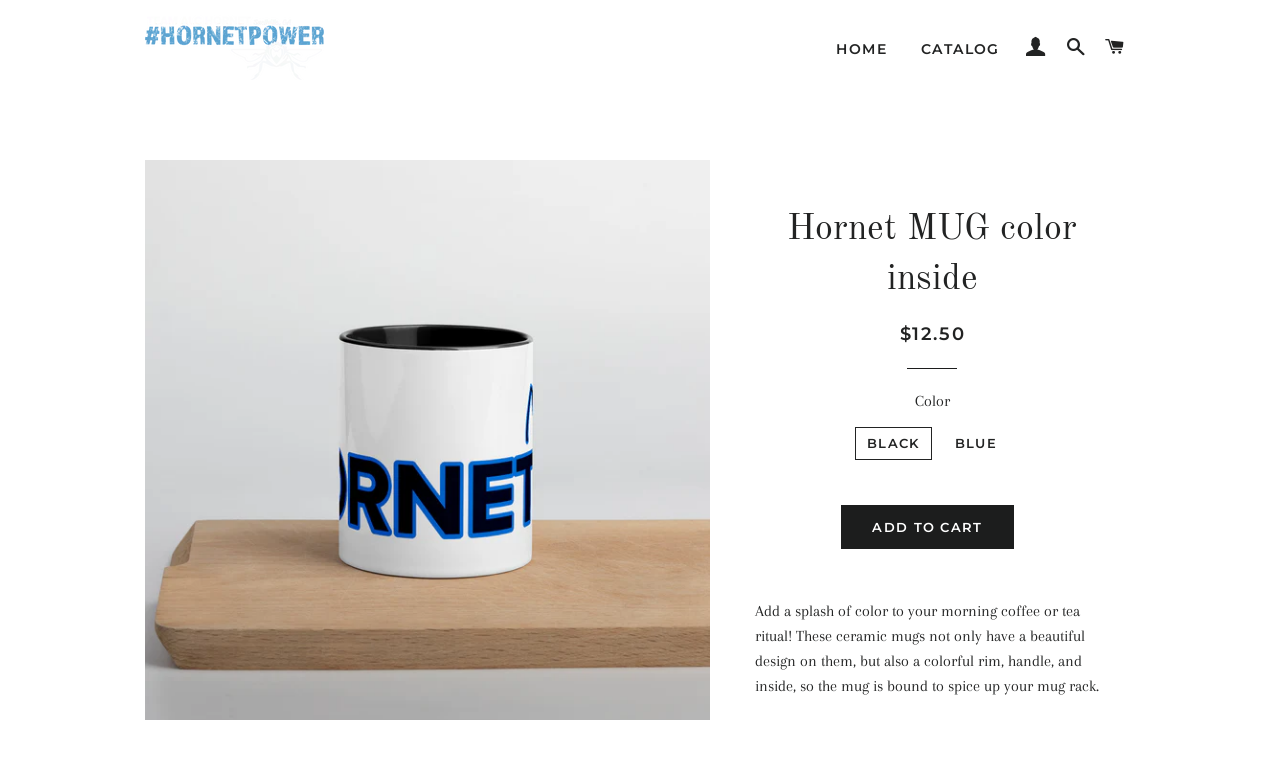

--- FILE ---
content_type: text/html; charset=utf-8
request_url: https://hornetpower.net/products/hornet-mug-color-inside
body_size: 16584
content:
<!doctype html>
<!--[if lt IE 7]><html class="no-js lt-ie9 lt-ie8 lt-ie7" lang="en"> <![endif]-->
<!--[if IE 7]><html class="no-js lt-ie9 lt-ie8" lang="en"> <![endif]-->
<!--[if IE 8]><html class="no-js lt-ie9" lang="en"> <![endif]-->
<!--[if IE 9 ]><html class="ie9 no-js"> <![endif]-->
<!--[if (gt IE 9)|!(IE)]><!--> <html class="no-js"> <!--<![endif]-->
<head>

  <!-- Basic page needs ================================================== -->
  <meta charset="utf-8">
  <meta http-equiv="X-UA-Compatible" content="IE=edge,chrome=1">

  

  <!-- Title and description ================================================== -->
  <title>
  Hornet MUG color inside &ndash; HORNETPOWER Archery
  </title>

  
  <meta name="description" content="Add a splash of color to your morning coffee or tea ritual! These ceramic mugs not only have a beautiful design on them, but also a colorful rim, handle, and inside, so the mug is bound to spice up your mug rack. • Ceramic • Height: 3.85&quot; (9.8 cm) • Diameter: 3.35&quot; (8.5 cm) • White print area • Color rim, inside, and h">
  

  <!-- Helpers ================================================== -->
  <!-- /snippets/social-meta-tags.liquid -->




<meta property="og:site_name" content="HORNETPOWER Archery">
<meta property="og:url" content="https://hornetpower.net/products/hornet-mug-color-inside">
<meta property="og:title" content="Hornet MUG color inside">
<meta property="og:type" content="product">
<meta property="og:description" content="Add a splash of color to your morning coffee or tea ritual! These ceramic mugs not only have a beautiful design on them, but also a colorful rim, handle, and inside, so the mug is bound to spice up your mug rack. • Ceramic • Height: 3.85&quot; (9.8 cm) • Diameter: 3.35&quot; (8.5 cm) • White print area • Color rim, inside, and h">

  <meta property="og:price:amount" content="12.50">
  <meta property="og:price:currency" content="USD">

<meta property="og:image" content="http://hornetpower.net/cdn/shop/products/mockup-f87e7bfb_1200x1200.jpg?v=1585688366"><meta property="og:image" content="http://hornetpower.net/cdn/shop/products/mockup-ca0bdb03_1200x1200.jpg?v=1585688367"><meta property="og:image" content="http://hornetpower.net/cdn/shop/products/mockup-756b7cce_1200x1200.jpg?v=1585688369">
<meta property="og:image:secure_url" content="https://hornetpower.net/cdn/shop/products/mockup-f87e7bfb_1200x1200.jpg?v=1585688366"><meta property="og:image:secure_url" content="https://hornetpower.net/cdn/shop/products/mockup-ca0bdb03_1200x1200.jpg?v=1585688367"><meta property="og:image:secure_url" content="https://hornetpower.net/cdn/shop/products/mockup-756b7cce_1200x1200.jpg?v=1585688369">


<meta name="twitter:card" content="summary_large_image">
<meta name="twitter:title" content="Hornet MUG color inside">
<meta name="twitter:description" content="Add a splash of color to your morning coffee or tea ritual! These ceramic mugs not only have a beautiful design on them, but also a colorful rim, handle, and inside, so the mug is bound to spice up your mug rack. • Ceramic • Height: 3.85&quot; (9.8 cm) • Diameter: 3.35&quot; (8.5 cm) • White print area • Color rim, inside, and h">

  <link rel="canonical" href="https://hornetpower.net/products/hornet-mug-color-inside">
  <meta name="viewport" content="width=device-width,initial-scale=1,shrink-to-fit=no">
  <meta name="theme-color" content="#1c1d1d">

  <!-- CSS ================================================== -->
  <link href="//hornetpower.net/cdn/shop/t/3/assets/timber.scss.css?v=26047808830290258271759252086" rel="stylesheet" type="text/css" media="all" />
  <link href="//hornetpower.net/cdn/shop/t/3/assets/theme.scss.css?v=123342462479376906981759252085" rel="stylesheet" type="text/css" media="all" />

  <!-- Sections ================================================== -->
  <script>
    window.theme = window.theme || {};
    theme.strings = {
      zoomClose: "Close (Esc)",
      zoomPrev: "Previous (Left arrow key)",
      zoomNext: "Next (Right arrow key)",
      moneyFormat: "${{amount}}",
      addressError: "Error looking up that address",
      addressNoResults: "No results for that address",
      addressQueryLimit: "You have exceeded the Google API usage limit. Consider upgrading to a \u003ca href=\"https:\/\/developers.google.com\/maps\/premium\/usage-limits\"\u003ePremium Plan\u003c\/a\u003e.",
      authError: "There was a problem authenticating your Google Maps account.",
      cartEmpty: "Your cart is currently empty.",
      cartCookie: "Enable cookies to use the shopping cart",
      cartSavings: "I18n Error: Missing interpolation value \"savings\" for \"You're saving {{ savings }}\""
    };
    theme.settings = {
      cartType: "drawer",
      gridType: "collage"
    };
  </script>

  <script src="//hornetpower.net/cdn/shop/t/3/assets/jquery-2.2.3.min.js?v=58211863146907186831528062711" type="text/javascript"></script>

  <!--[if (gt IE 9)|!(IE)]><!--><script src="//hornetpower.net/cdn/shop/t/3/assets/lazysizes.min.js?v=37531750901115495291528062711" async="async"></script><!--<![endif]-->
  <!--[if lte IE 9]><script src="//hornetpower.net/cdn/shop/t/3/assets/lazysizes.min.js?v=37531750901115495291528062711"></script><![endif]-->

  <!--[if (gt IE 9)|!(IE)]><!--><script src="//hornetpower.net/cdn/shop/t/3/assets/theme.js?v=150808856734248058781528966638" defer="defer"></script><!--<![endif]-->
  <!--[if lte IE 9]><script src="//hornetpower.net/cdn/shop/t/3/assets/theme.js?v=150808856734248058781528966638"></script><![endif]-->

  <!-- Header hook for plugins ================================================== -->
  <script>window.performance && window.performance.mark && window.performance.mark('shopify.content_for_header.start');</script><meta id="shopify-digital-wallet" name="shopify-digital-wallet" content="/2937684083/digital_wallets/dialog">
<meta name="shopify-checkout-api-token" content="b7aaef51c0bfc8d7de38ace9633ce665">
<link rel="alternate" type="application/json+oembed" href="https://hornetpower.net/products/hornet-mug-color-inside.oembed">
<script async="async" src="/checkouts/internal/preloads.js?locale=en-US"></script>
<link rel="preconnect" href="https://shop.app" crossorigin="anonymous">
<script async="async" src="https://shop.app/checkouts/internal/preloads.js?locale=en-US&shop_id=2937684083" crossorigin="anonymous"></script>
<script id="apple-pay-shop-capabilities" type="application/json">{"shopId":2937684083,"countryCode":"US","currencyCode":"USD","merchantCapabilities":["supports3DS"],"merchantId":"gid:\/\/shopify\/Shop\/2937684083","merchantName":"HORNETPOWER Archery","requiredBillingContactFields":["postalAddress","email"],"requiredShippingContactFields":["postalAddress","email"],"shippingType":"shipping","supportedNetworks":["visa","masterCard","amex","discover","elo","jcb"],"total":{"type":"pending","label":"HORNETPOWER Archery","amount":"1.00"},"shopifyPaymentsEnabled":true,"supportsSubscriptions":true}</script>
<script id="shopify-features" type="application/json">{"accessToken":"b7aaef51c0bfc8d7de38ace9633ce665","betas":["rich-media-storefront-analytics"],"domain":"hornetpower.net","predictiveSearch":true,"shopId":2937684083,"locale":"en"}</script>
<script>var Shopify = Shopify || {};
Shopify.shop = "hornetpower-archery.myshopify.com";
Shopify.locale = "en";
Shopify.currency = {"active":"USD","rate":"1.0"};
Shopify.country = "US";
Shopify.theme = {"name":"Brooklyn","id":18616680563,"schema_name":"Brooklyn","schema_version":"8.0.1","theme_store_id":730,"role":"main"};
Shopify.theme.handle = "null";
Shopify.theme.style = {"id":null,"handle":null};
Shopify.cdnHost = "hornetpower.net/cdn";
Shopify.routes = Shopify.routes || {};
Shopify.routes.root = "/";</script>
<script type="module">!function(o){(o.Shopify=o.Shopify||{}).modules=!0}(window);</script>
<script>!function(o){function n(){var o=[];function n(){o.push(Array.prototype.slice.apply(arguments))}return n.q=o,n}var t=o.Shopify=o.Shopify||{};t.loadFeatures=n(),t.autoloadFeatures=n()}(window);</script>
<script>
  window.ShopifyPay = window.ShopifyPay || {};
  window.ShopifyPay.apiHost = "shop.app\/pay";
  window.ShopifyPay.redirectState = null;
</script>
<script id="shop-js-analytics" type="application/json">{"pageType":"product"}</script>
<script defer="defer" async type="module" src="//hornetpower.net/cdn/shopifycloud/shop-js/modules/v2/client.init-shop-cart-sync_BT-GjEfc.en.esm.js"></script>
<script defer="defer" async type="module" src="//hornetpower.net/cdn/shopifycloud/shop-js/modules/v2/chunk.common_D58fp_Oc.esm.js"></script>
<script defer="defer" async type="module" src="//hornetpower.net/cdn/shopifycloud/shop-js/modules/v2/chunk.modal_xMitdFEc.esm.js"></script>
<script type="module">
  await import("//hornetpower.net/cdn/shopifycloud/shop-js/modules/v2/client.init-shop-cart-sync_BT-GjEfc.en.esm.js");
await import("//hornetpower.net/cdn/shopifycloud/shop-js/modules/v2/chunk.common_D58fp_Oc.esm.js");
await import("//hornetpower.net/cdn/shopifycloud/shop-js/modules/v2/chunk.modal_xMitdFEc.esm.js");

  window.Shopify.SignInWithShop?.initShopCartSync?.({"fedCMEnabled":true,"windoidEnabled":true});

</script>
<script>
  window.Shopify = window.Shopify || {};
  if (!window.Shopify.featureAssets) window.Shopify.featureAssets = {};
  window.Shopify.featureAssets['shop-js'] = {"shop-cart-sync":["modules/v2/client.shop-cart-sync_DZOKe7Ll.en.esm.js","modules/v2/chunk.common_D58fp_Oc.esm.js","modules/v2/chunk.modal_xMitdFEc.esm.js"],"init-fed-cm":["modules/v2/client.init-fed-cm_B6oLuCjv.en.esm.js","modules/v2/chunk.common_D58fp_Oc.esm.js","modules/v2/chunk.modal_xMitdFEc.esm.js"],"shop-cash-offers":["modules/v2/client.shop-cash-offers_D2sdYoxE.en.esm.js","modules/v2/chunk.common_D58fp_Oc.esm.js","modules/v2/chunk.modal_xMitdFEc.esm.js"],"shop-login-button":["modules/v2/client.shop-login-button_QeVjl5Y3.en.esm.js","modules/v2/chunk.common_D58fp_Oc.esm.js","modules/v2/chunk.modal_xMitdFEc.esm.js"],"pay-button":["modules/v2/client.pay-button_DXTOsIq6.en.esm.js","modules/v2/chunk.common_D58fp_Oc.esm.js","modules/v2/chunk.modal_xMitdFEc.esm.js"],"shop-button":["modules/v2/client.shop-button_DQZHx9pm.en.esm.js","modules/v2/chunk.common_D58fp_Oc.esm.js","modules/v2/chunk.modal_xMitdFEc.esm.js"],"avatar":["modules/v2/client.avatar_BTnouDA3.en.esm.js"],"init-windoid":["modules/v2/client.init-windoid_CR1B-cfM.en.esm.js","modules/v2/chunk.common_D58fp_Oc.esm.js","modules/v2/chunk.modal_xMitdFEc.esm.js"],"init-shop-for-new-customer-accounts":["modules/v2/client.init-shop-for-new-customer-accounts_C_vY_xzh.en.esm.js","modules/v2/client.shop-login-button_QeVjl5Y3.en.esm.js","modules/v2/chunk.common_D58fp_Oc.esm.js","modules/v2/chunk.modal_xMitdFEc.esm.js"],"init-shop-email-lookup-coordinator":["modules/v2/client.init-shop-email-lookup-coordinator_BI7n9ZSv.en.esm.js","modules/v2/chunk.common_D58fp_Oc.esm.js","modules/v2/chunk.modal_xMitdFEc.esm.js"],"init-shop-cart-sync":["modules/v2/client.init-shop-cart-sync_BT-GjEfc.en.esm.js","modules/v2/chunk.common_D58fp_Oc.esm.js","modules/v2/chunk.modal_xMitdFEc.esm.js"],"shop-toast-manager":["modules/v2/client.shop-toast-manager_DiYdP3xc.en.esm.js","modules/v2/chunk.common_D58fp_Oc.esm.js","modules/v2/chunk.modal_xMitdFEc.esm.js"],"init-customer-accounts":["modules/v2/client.init-customer-accounts_D9ZNqS-Q.en.esm.js","modules/v2/client.shop-login-button_QeVjl5Y3.en.esm.js","modules/v2/chunk.common_D58fp_Oc.esm.js","modules/v2/chunk.modal_xMitdFEc.esm.js"],"init-customer-accounts-sign-up":["modules/v2/client.init-customer-accounts-sign-up_iGw4briv.en.esm.js","modules/v2/client.shop-login-button_QeVjl5Y3.en.esm.js","modules/v2/chunk.common_D58fp_Oc.esm.js","modules/v2/chunk.modal_xMitdFEc.esm.js"],"shop-follow-button":["modules/v2/client.shop-follow-button_CqMgW2wH.en.esm.js","modules/v2/chunk.common_D58fp_Oc.esm.js","modules/v2/chunk.modal_xMitdFEc.esm.js"],"checkout-modal":["modules/v2/client.checkout-modal_xHeaAweL.en.esm.js","modules/v2/chunk.common_D58fp_Oc.esm.js","modules/v2/chunk.modal_xMitdFEc.esm.js"],"shop-login":["modules/v2/client.shop-login_D91U-Q7h.en.esm.js","modules/v2/chunk.common_D58fp_Oc.esm.js","modules/v2/chunk.modal_xMitdFEc.esm.js"],"lead-capture":["modules/v2/client.lead-capture_BJmE1dJe.en.esm.js","modules/v2/chunk.common_D58fp_Oc.esm.js","modules/v2/chunk.modal_xMitdFEc.esm.js"],"payment-terms":["modules/v2/client.payment-terms_Ci9AEqFq.en.esm.js","modules/v2/chunk.common_D58fp_Oc.esm.js","modules/v2/chunk.modal_xMitdFEc.esm.js"]};
</script>
<script>(function() {
  var isLoaded = false;
  function asyncLoad() {
    if (isLoaded) return;
    isLoaded = true;
    var urls = ["\/\/cdn.shopify.com\/proxy\/8b261eb2f1beae4246737017ab68353eff2fb3dc63451a0319f6e037b562d0aa\/static.cdn.printful.com\/static\/js\/external\/shopify-product-customizer.js?v=0.28\u0026shop=hornetpower-archery.myshopify.com\u0026sp-cache-control=cHVibGljLCBtYXgtYWdlPTkwMA"];
    for (var i = 0; i < urls.length; i++) {
      var s = document.createElement('script');
      s.type = 'text/javascript';
      s.async = true;
      s.src = urls[i];
      var x = document.getElementsByTagName('script')[0];
      x.parentNode.insertBefore(s, x);
    }
  };
  if(window.attachEvent) {
    window.attachEvent('onload', asyncLoad);
  } else {
    window.addEventListener('load', asyncLoad, false);
  }
})();</script>
<script id="__st">var __st={"a":2937684083,"offset":-18000,"reqid":"13e0083e-6c2a-4d86-97ab-f39e0a0abad2-1769084406","pageurl":"hornetpower.net\/products\/hornet-mug-color-inside","u":"bbda3713cc58","p":"product","rtyp":"product","rid":4812511576197};</script>
<script>window.ShopifyPaypalV4VisibilityTracking = true;</script>
<script id="captcha-bootstrap">!function(){'use strict';const t='contact',e='account',n='new_comment',o=[[t,t],['blogs',n],['comments',n],[t,'customer']],c=[[e,'customer_login'],[e,'guest_login'],[e,'recover_customer_password'],[e,'create_customer']],r=t=>t.map((([t,e])=>`form[action*='/${t}']:not([data-nocaptcha='true']) input[name='form_type'][value='${e}']`)).join(','),a=t=>()=>t?[...document.querySelectorAll(t)].map((t=>t.form)):[];function s(){const t=[...o],e=r(t);return a(e)}const i='password',u='form_key',d=['recaptcha-v3-token','g-recaptcha-response','h-captcha-response',i],f=()=>{try{return window.sessionStorage}catch{return}},m='__shopify_v',_=t=>t.elements[u];function p(t,e,n=!1){try{const o=window.sessionStorage,c=JSON.parse(o.getItem(e)),{data:r}=function(t){const{data:e,action:n}=t;return t[m]||n?{data:e,action:n}:{data:t,action:n}}(c);for(const[e,n]of Object.entries(r))t.elements[e]&&(t.elements[e].value=n);n&&o.removeItem(e)}catch(o){console.error('form repopulation failed',{error:o})}}const l='form_type',E='cptcha';function T(t){t.dataset[E]=!0}const w=window,h=w.document,L='Shopify',v='ce_forms',y='captcha';let A=!1;((t,e)=>{const n=(g='f06e6c50-85a8-45c8-87d0-21a2b65856fe',I='https://cdn.shopify.com/shopifycloud/storefront-forms-hcaptcha/ce_storefront_forms_captcha_hcaptcha.v1.5.2.iife.js',D={infoText:'Protected by hCaptcha',privacyText:'Privacy',termsText:'Terms'},(t,e,n)=>{const o=w[L][v],c=o.bindForm;if(c)return c(t,g,e,D).then(n);var r;o.q.push([[t,g,e,D],n]),r=I,A||(h.body.append(Object.assign(h.createElement('script'),{id:'captcha-provider',async:!0,src:r})),A=!0)});var g,I,D;w[L]=w[L]||{},w[L][v]=w[L][v]||{},w[L][v].q=[],w[L][y]=w[L][y]||{},w[L][y].protect=function(t,e){n(t,void 0,e),T(t)},Object.freeze(w[L][y]),function(t,e,n,w,h,L){const[v,y,A,g]=function(t,e,n){const i=e?o:[],u=t?c:[],d=[...i,...u],f=r(d),m=r(i),_=r(d.filter((([t,e])=>n.includes(e))));return[a(f),a(m),a(_),s()]}(w,h,L),I=t=>{const e=t.target;return e instanceof HTMLFormElement?e:e&&e.form},D=t=>v().includes(t);t.addEventListener('submit',(t=>{const e=I(t);if(!e)return;const n=D(e)&&!e.dataset.hcaptchaBound&&!e.dataset.recaptchaBound,o=_(e),c=g().includes(e)&&(!o||!o.value);(n||c)&&t.preventDefault(),c&&!n&&(function(t){try{if(!f())return;!function(t){const e=f();if(!e)return;const n=_(t);if(!n)return;const o=n.value;o&&e.removeItem(o)}(t);const e=Array.from(Array(32),(()=>Math.random().toString(36)[2])).join('');!function(t,e){_(t)||t.append(Object.assign(document.createElement('input'),{type:'hidden',name:u})),t.elements[u].value=e}(t,e),function(t,e){const n=f();if(!n)return;const o=[...t.querySelectorAll(`input[type='${i}']`)].map((({name:t})=>t)),c=[...d,...o],r={};for(const[a,s]of new FormData(t).entries())c.includes(a)||(r[a]=s);n.setItem(e,JSON.stringify({[m]:1,action:t.action,data:r}))}(t,e)}catch(e){console.error('failed to persist form',e)}}(e),e.submit())}));const S=(t,e)=>{t&&!t.dataset[E]&&(n(t,e.some((e=>e===t))),T(t))};for(const o of['focusin','change'])t.addEventListener(o,(t=>{const e=I(t);D(e)&&S(e,y())}));const B=e.get('form_key'),M=e.get(l),P=B&&M;t.addEventListener('DOMContentLoaded',(()=>{const t=y();if(P)for(const e of t)e.elements[l].value===M&&p(e,B);[...new Set([...A(),...v().filter((t=>'true'===t.dataset.shopifyCaptcha))])].forEach((e=>S(e,t)))}))}(h,new URLSearchParams(w.location.search),n,t,e,['guest_login'])})(!0,!0)}();</script>
<script integrity="sha256-4kQ18oKyAcykRKYeNunJcIwy7WH5gtpwJnB7kiuLZ1E=" data-source-attribution="shopify.loadfeatures" defer="defer" src="//hornetpower.net/cdn/shopifycloud/storefront/assets/storefront/load_feature-a0a9edcb.js" crossorigin="anonymous"></script>
<script crossorigin="anonymous" defer="defer" src="//hornetpower.net/cdn/shopifycloud/storefront/assets/shopify_pay/storefront-65b4c6d7.js?v=20250812"></script>
<script data-source-attribution="shopify.dynamic_checkout.dynamic.init">var Shopify=Shopify||{};Shopify.PaymentButton=Shopify.PaymentButton||{isStorefrontPortableWallets:!0,init:function(){window.Shopify.PaymentButton.init=function(){};var t=document.createElement("script");t.src="https://hornetpower.net/cdn/shopifycloud/portable-wallets/latest/portable-wallets.en.js",t.type="module",document.head.appendChild(t)}};
</script>
<script data-source-attribution="shopify.dynamic_checkout.buyer_consent">
  function portableWalletsHideBuyerConsent(e){var t=document.getElementById("shopify-buyer-consent"),n=document.getElementById("shopify-subscription-policy-button");t&&n&&(t.classList.add("hidden"),t.setAttribute("aria-hidden","true"),n.removeEventListener("click",e))}function portableWalletsShowBuyerConsent(e){var t=document.getElementById("shopify-buyer-consent"),n=document.getElementById("shopify-subscription-policy-button");t&&n&&(t.classList.remove("hidden"),t.removeAttribute("aria-hidden"),n.addEventListener("click",e))}window.Shopify?.PaymentButton&&(window.Shopify.PaymentButton.hideBuyerConsent=portableWalletsHideBuyerConsent,window.Shopify.PaymentButton.showBuyerConsent=portableWalletsShowBuyerConsent);
</script>
<script data-source-attribution="shopify.dynamic_checkout.cart.bootstrap">document.addEventListener("DOMContentLoaded",(function(){function t(){return document.querySelector("shopify-accelerated-checkout-cart, shopify-accelerated-checkout")}if(t())Shopify.PaymentButton.init();else{new MutationObserver((function(e,n){t()&&(Shopify.PaymentButton.init(),n.disconnect())})).observe(document.body,{childList:!0,subtree:!0})}}));
</script>
<link id="shopify-accelerated-checkout-styles" rel="stylesheet" media="screen" href="https://hornetpower.net/cdn/shopifycloud/portable-wallets/latest/accelerated-checkout-backwards-compat.css" crossorigin="anonymous">
<style id="shopify-accelerated-checkout-cart">
        #shopify-buyer-consent {
  margin-top: 1em;
  display: inline-block;
  width: 100%;
}

#shopify-buyer-consent.hidden {
  display: none;
}

#shopify-subscription-policy-button {
  background: none;
  border: none;
  padding: 0;
  text-decoration: underline;
  font-size: inherit;
  cursor: pointer;
}

#shopify-subscription-policy-button::before {
  box-shadow: none;
}

      </style>

<script>window.performance && window.performance.mark && window.performance.mark('shopify.content_for_header.end');</script>
  <!-- /snippets/oldIE-js.liquid -->

<!--[if lt IE 9]>
<script src="//cdnjs.cloudflare.com/ajax/libs/html5shiv/3.7.2/html5shiv.min.js" type="text/javascript"></script>
<![endif]-->


<!--[if (lte IE 9) ]><script src="//hornetpower.net/cdn/shop/t/3/assets/match-media.min.js?v=159635276924582161481528062711" type="text/javascript"></script><![endif]-->


  <script src="//hornetpower.net/cdn/shop/t/3/assets/modernizr.min.js?v=21391054748206432451528062711" type="text/javascript"></script>

  
  

<link href="https://monorail-edge.shopifysvc.com" rel="dns-prefetch">
<script>(function(){if ("sendBeacon" in navigator && "performance" in window) {try {var session_token_from_headers = performance.getEntriesByType('navigation')[0].serverTiming.find(x => x.name == '_s').description;} catch {var session_token_from_headers = undefined;}var session_cookie_matches = document.cookie.match(/_shopify_s=([^;]*)/);var session_token_from_cookie = session_cookie_matches && session_cookie_matches.length === 2 ? session_cookie_matches[1] : "";var session_token = session_token_from_headers || session_token_from_cookie || "";function handle_abandonment_event(e) {var entries = performance.getEntries().filter(function(entry) {return /monorail-edge.shopifysvc.com/.test(entry.name);});if (!window.abandonment_tracked && entries.length === 0) {window.abandonment_tracked = true;var currentMs = Date.now();var navigation_start = performance.timing.navigationStart;var payload = {shop_id: 2937684083,url: window.location.href,navigation_start,duration: currentMs - navigation_start,session_token,page_type: "product"};window.navigator.sendBeacon("https://monorail-edge.shopifysvc.com/v1/produce", JSON.stringify({schema_id: "online_store_buyer_site_abandonment/1.1",payload: payload,metadata: {event_created_at_ms: currentMs,event_sent_at_ms: currentMs}}));}}window.addEventListener('pagehide', handle_abandonment_event);}}());</script>
<script id="web-pixels-manager-setup">(function e(e,d,r,n,o){if(void 0===o&&(o={}),!Boolean(null===(a=null===(i=window.Shopify)||void 0===i?void 0:i.analytics)||void 0===a?void 0:a.replayQueue)){var i,a;window.Shopify=window.Shopify||{};var t=window.Shopify;t.analytics=t.analytics||{};var s=t.analytics;s.replayQueue=[],s.publish=function(e,d,r){return s.replayQueue.push([e,d,r]),!0};try{self.performance.mark("wpm:start")}catch(e){}var l=function(){var e={modern:/Edge?\/(1{2}[4-9]|1[2-9]\d|[2-9]\d{2}|\d{4,})\.\d+(\.\d+|)|Firefox\/(1{2}[4-9]|1[2-9]\d|[2-9]\d{2}|\d{4,})\.\d+(\.\d+|)|Chrom(ium|e)\/(9{2}|\d{3,})\.\d+(\.\d+|)|(Maci|X1{2}).+ Version\/(15\.\d+|(1[6-9]|[2-9]\d|\d{3,})\.\d+)([,.]\d+|)( \(\w+\)|)( Mobile\/\w+|) Safari\/|Chrome.+OPR\/(9{2}|\d{3,})\.\d+\.\d+|(CPU[ +]OS|iPhone[ +]OS|CPU[ +]iPhone|CPU IPhone OS|CPU iPad OS)[ +]+(15[._]\d+|(1[6-9]|[2-9]\d|\d{3,})[._]\d+)([._]\d+|)|Android:?[ /-](13[3-9]|1[4-9]\d|[2-9]\d{2}|\d{4,})(\.\d+|)(\.\d+|)|Android.+Firefox\/(13[5-9]|1[4-9]\d|[2-9]\d{2}|\d{4,})\.\d+(\.\d+|)|Android.+Chrom(ium|e)\/(13[3-9]|1[4-9]\d|[2-9]\d{2}|\d{4,})\.\d+(\.\d+|)|SamsungBrowser\/([2-9]\d|\d{3,})\.\d+/,legacy:/Edge?\/(1[6-9]|[2-9]\d|\d{3,})\.\d+(\.\d+|)|Firefox\/(5[4-9]|[6-9]\d|\d{3,})\.\d+(\.\d+|)|Chrom(ium|e)\/(5[1-9]|[6-9]\d|\d{3,})\.\d+(\.\d+|)([\d.]+$|.*Safari\/(?![\d.]+ Edge\/[\d.]+$))|(Maci|X1{2}).+ Version\/(10\.\d+|(1[1-9]|[2-9]\d|\d{3,})\.\d+)([,.]\d+|)( \(\w+\)|)( Mobile\/\w+|) Safari\/|Chrome.+OPR\/(3[89]|[4-9]\d|\d{3,})\.\d+\.\d+|(CPU[ +]OS|iPhone[ +]OS|CPU[ +]iPhone|CPU IPhone OS|CPU iPad OS)[ +]+(10[._]\d+|(1[1-9]|[2-9]\d|\d{3,})[._]\d+)([._]\d+|)|Android:?[ /-](13[3-9]|1[4-9]\d|[2-9]\d{2}|\d{4,})(\.\d+|)(\.\d+|)|Mobile Safari.+OPR\/([89]\d|\d{3,})\.\d+\.\d+|Android.+Firefox\/(13[5-9]|1[4-9]\d|[2-9]\d{2}|\d{4,})\.\d+(\.\d+|)|Android.+Chrom(ium|e)\/(13[3-9]|1[4-9]\d|[2-9]\d{2}|\d{4,})\.\d+(\.\d+|)|Android.+(UC? ?Browser|UCWEB|U3)[ /]?(15\.([5-9]|\d{2,})|(1[6-9]|[2-9]\d|\d{3,})\.\d+)\.\d+|SamsungBrowser\/(5\.\d+|([6-9]|\d{2,})\.\d+)|Android.+MQ{2}Browser\/(14(\.(9|\d{2,})|)|(1[5-9]|[2-9]\d|\d{3,})(\.\d+|))(\.\d+|)|K[Aa][Ii]OS\/(3\.\d+|([4-9]|\d{2,})\.\d+)(\.\d+|)/},d=e.modern,r=e.legacy,n=navigator.userAgent;return n.match(d)?"modern":n.match(r)?"legacy":"unknown"}(),u="modern"===l?"modern":"legacy",c=(null!=n?n:{modern:"",legacy:""})[u],f=function(e){return[e.baseUrl,"/wpm","/b",e.hashVersion,"modern"===e.buildTarget?"m":"l",".js"].join("")}({baseUrl:d,hashVersion:r,buildTarget:u}),m=function(e){var d=e.version,r=e.bundleTarget,n=e.surface,o=e.pageUrl,i=e.monorailEndpoint;return{emit:function(e){var a=e.status,t=e.errorMsg,s=(new Date).getTime(),l=JSON.stringify({metadata:{event_sent_at_ms:s},events:[{schema_id:"web_pixels_manager_load/3.1",payload:{version:d,bundle_target:r,page_url:o,status:a,surface:n,error_msg:t},metadata:{event_created_at_ms:s}}]});if(!i)return console&&console.warn&&console.warn("[Web Pixels Manager] No Monorail endpoint provided, skipping logging."),!1;try{return self.navigator.sendBeacon.bind(self.navigator)(i,l)}catch(e){}var u=new XMLHttpRequest;try{return u.open("POST",i,!0),u.setRequestHeader("Content-Type","text/plain"),u.send(l),!0}catch(e){return console&&console.warn&&console.warn("[Web Pixels Manager] Got an unhandled error while logging to Monorail."),!1}}}}({version:r,bundleTarget:l,surface:e.surface,pageUrl:self.location.href,monorailEndpoint:e.monorailEndpoint});try{o.browserTarget=l,function(e){var d=e.src,r=e.async,n=void 0===r||r,o=e.onload,i=e.onerror,a=e.sri,t=e.scriptDataAttributes,s=void 0===t?{}:t,l=document.createElement("script"),u=document.querySelector("head"),c=document.querySelector("body");if(l.async=n,l.src=d,a&&(l.integrity=a,l.crossOrigin="anonymous"),s)for(var f in s)if(Object.prototype.hasOwnProperty.call(s,f))try{l.dataset[f]=s[f]}catch(e){}if(o&&l.addEventListener("load",o),i&&l.addEventListener("error",i),u)u.appendChild(l);else{if(!c)throw new Error("Did not find a head or body element to append the script");c.appendChild(l)}}({src:f,async:!0,onload:function(){if(!function(){var e,d;return Boolean(null===(d=null===(e=window.Shopify)||void 0===e?void 0:e.analytics)||void 0===d?void 0:d.initialized)}()){var d=window.webPixelsManager.init(e)||void 0;if(d){var r=window.Shopify.analytics;r.replayQueue.forEach((function(e){var r=e[0],n=e[1],o=e[2];d.publishCustomEvent(r,n,o)})),r.replayQueue=[],r.publish=d.publishCustomEvent,r.visitor=d.visitor,r.initialized=!0}}},onerror:function(){return m.emit({status:"failed",errorMsg:"".concat(f," has failed to load")})},sri:function(e){var d=/^sha384-[A-Za-z0-9+/=]+$/;return"string"==typeof e&&d.test(e)}(c)?c:"",scriptDataAttributes:o}),m.emit({status:"loading"})}catch(e){m.emit({status:"failed",errorMsg:(null==e?void 0:e.message)||"Unknown error"})}}})({shopId: 2937684083,storefrontBaseUrl: "https://hornetpower.net",extensionsBaseUrl: "https://extensions.shopifycdn.com/cdn/shopifycloud/web-pixels-manager",monorailEndpoint: "https://monorail-edge.shopifysvc.com/unstable/produce_batch",surface: "storefront-renderer",enabledBetaFlags: ["2dca8a86"],webPixelsConfigList: [{"id":"247333018","configuration":"{\"pixel_id\":\"389886454831718\",\"pixel_type\":\"facebook_pixel\",\"metaapp_system_user_token\":\"-\"}","eventPayloadVersion":"v1","runtimeContext":"OPEN","scriptVersion":"ca16bc87fe92b6042fbaa3acc2fbdaa6","type":"APP","apiClientId":2329312,"privacyPurposes":["ANALYTICS","MARKETING","SALE_OF_DATA"],"dataSharingAdjustments":{"protectedCustomerApprovalScopes":["read_customer_address","read_customer_email","read_customer_name","read_customer_personal_data","read_customer_phone"]}},{"id":"shopify-app-pixel","configuration":"{}","eventPayloadVersion":"v1","runtimeContext":"STRICT","scriptVersion":"0450","apiClientId":"shopify-pixel","type":"APP","privacyPurposes":["ANALYTICS","MARKETING"]},{"id":"shopify-custom-pixel","eventPayloadVersion":"v1","runtimeContext":"LAX","scriptVersion":"0450","apiClientId":"shopify-pixel","type":"CUSTOM","privacyPurposes":["ANALYTICS","MARKETING"]}],isMerchantRequest: false,initData: {"shop":{"name":"HORNETPOWER Archery","paymentSettings":{"currencyCode":"USD"},"myshopifyDomain":"hornetpower-archery.myshopify.com","countryCode":"US","storefrontUrl":"https:\/\/hornetpower.net"},"customer":null,"cart":null,"checkout":null,"productVariants":[{"price":{"amount":12.5,"currencyCode":"USD"},"product":{"title":"Hornet MUG color inside","vendor":"HORNETPOWER Archery","id":"4812511576197","untranslatedTitle":"Hornet MUG color inside","url":"\/products\/hornet-mug-color-inside","type":""},"id":"33354232922245","image":{"src":"\/\/hornetpower.net\/cdn\/shop\/products\/mockup-f87e7bfb.jpg?v=1585688366"},"sku":"7398879_11051","title":"Black","untranslatedTitle":"Black"},{"price":{"amount":12.5,"currencyCode":"USD"},"product":{"title":"Hornet MUG color inside","vendor":"HORNETPOWER Archery","id":"4812511576197","untranslatedTitle":"Hornet MUG color inside","url":"\/products\/hornet-mug-color-inside","type":""},"id":"33354233020549","image":{"src":"\/\/hornetpower.net\/cdn\/shop\/products\/mockup-5b73e952.jpg?v=1585688370"},"sku":"7398879_11050","title":"Blue","untranslatedTitle":"Blue"}],"purchasingCompany":null},},"https://hornetpower.net/cdn","fcfee988w5aeb613cpc8e4bc33m6693e112",{"modern":"","legacy":""},{"shopId":"2937684083","storefrontBaseUrl":"https:\/\/hornetpower.net","extensionBaseUrl":"https:\/\/extensions.shopifycdn.com\/cdn\/shopifycloud\/web-pixels-manager","surface":"storefront-renderer","enabledBetaFlags":"[\"2dca8a86\"]","isMerchantRequest":"false","hashVersion":"fcfee988w5aeb613cpc8e4bc33m6693e112","publish":"custom","events":"[[\"page_viewed\",{}],[\"product_viewed\",{\"productVariant\":{\"price\":{\"amount\":12.5,\"currencyCode\":\"USD\"},\"product\":{\"title\":\"Hornet MUG color inside\",\"vendor\":\"HORNETPOWER Archery\",\"id\":\"4812511576197\",\"untranslatedTitle\":\"Hornet MUG color inside\",\"url\":\"\/products\/hornet-mug-color-inside\",\"type\":\"\"},\"id\":\"33354232922245\",\"image\":{\"src\":\"\/\/hornetpower.net\/cdn\/shop\/products\/mockup-f87e7bfb.jpg?v=1585688366\"},\"sku\":\"7398879_11051\",\"title\":\"Black\",\"untranslatedTitle\":\"Black\"}}]]"});</script><script>
  window.ShopifyAnalytics = window.ShopifyAnalytics || {};
  window.ShopifyAnalytics.meta = window.ShopifyAnalytics.meta || {};
  window.ShopifyAnalytics.meta.currency = 'USD';
  var meta = {"product":{"id":4812511576197,"gid":"gid:\/\/shopify\/Product\/4812511576197","vendor":"HORNETPOWER Archery","type":"","handle":"hornet-mug-color-inside","variants":[{"id":33354232922245,"price":1250,"name":"Hornet MUG color inside - Black","public_title":"Black","sku":"7398879_11051"},{"id":33354233020549,"price":1250,"name":"Hornet MUG color inside - Blue","public_title":"Blue","sku":"7398879_11050"}],"remote":false},"page":{"pageType":"product","resourceType":"product","resourceId":4812511576197,"requestId":"13e0083e-6c2a-4d86-97ab-f39e0a0abad2-1769084406"}};
  for (var attr in meta) {
    window.ShopifyAnalytics.meta[attr] = meta[attr];
  }
</script>
<script class="analytics">
  (function () {
    var customDocumentWrite = function(content) {
      var jquery = null;

      if (window.jQuery) {
        jquery = window.jQuery;
      } else if (window.Checkout && window.Checkout.$) {
        jquery = window.Checkout.$;
      }

      if (jquery) {
        jquery('body').append(content);
      }
    };

    var hasLoggedConversion = function(token) {
      if (token) {
        return document.cookie.indexOf('loggedConversion=' + token) !== -1;
      }
      return false;
    }

    var setCookieIfConversion = function(token) {
      if (token) {
        var twoMonthsFromNow = new Date(Date.now());
        twoMonthsFromNow.setMonth(twoMonthsFromNow.getMonth() + 2);

        document.cookie = 'loggedConversion=' + token + '; expires=' + twoMonthsFromNow;
      }
    }

    var trekkie = window.ShopifyAnalytics.lib = window.trekkie = window.trekkie || [];
    if (trekkie.integrations) {
      return;
    }
    trekkie.methods = [
      'identify',
      'page',
      'ready',
      'track',
      'trackForm',
      'trackLink'
    ];
    trekkie.factory = function(method) {
      return function() {
        var args = Array.prototype.slice.call(arguments);
        args.unshift(method);
        trekkie.push(args);
        return trekkie;
      };
    };
    for (var i = 0; i < trekkie.methods.length; i++) {
      var key = trekkie.methods[i];
      trekkie[key] = trekkie.factory(key);
    }
    trekkie.load = function(config) {
      trekkie.config = config || {};
      trekkie.config.initialDocumentCookie = document.cookie;
      var first = document.getElementsByTagName('script')[0];
      var script = document.createElement('script');
      script.type = 'text/javascript';
      script.onerror = function(e) {
        var scriptFallback = document.createElement('script');
        scriptFallback.type = 'text/javascript';
        scriptFallback.onerror = function(error) {
                var Monorail = {
      produce: function produce(monorailDomain, schemaId, payload) {
        var currentMs = new Date().getTime();
        var event = {
          schema_id: schemaId,
          payload: payload,
          metadata: {
            event_created_at_ms: currentMs,
            event_sent_at_ms: currentMs
          }
        };
        return Monorail.sendRequest("https://" + monorailDomain + "/v1/produce", JSON.stringify(event));
      },
      sendRequest: function sendRequest(endpointUrl, payload) {
        // Try the sendBeacon API
        if (window && window.navigator && typeof window.navigator.sendBeacon === 'function' && typeof window.Blob === 'function' && !Monorail.isIos12()) {
          var blobData = new window.Blob([payload], {
            type: 'text/plain'
          });

          if (window.navigator.sendBeacon(endpointUrl, blobData)) {
            return true;
          } // sendBeacon was not successful

        } // XHR beacon

        var xhr = new XMLHttpRequest();

        try {
          xhr.open('POST', endpointUrl);
          xhr.setRequestHeader('Content-Type', 'text/plain');
          xhr.send(payload);
        } catch (e) {
          console.log(e);
        }

        return false;
      },
      isIos12: function isIos12() {
        return window.navigator.userAgent.lastIndexOf('iPhone; CPU iPhone OS 12_') !== -1 || window.navigator.userAgent.lastIndexOf('iPad; CPU OS 12_') !== -1;
      }
    };
    Monorail.produce('monorail-edge.shopifysvc.com',
      'trekkie_storefront_load_errors/1.1',
      {shop_id: 2937684083,
      theme_id: 18616680563,
      app_name: "storefront",
      context_url: window.location.href,
      source_url: "//hornetpower.net/cdn/s/trekkie.storefront.1bbfab421998800ff09850b62e84b8915387986d.min.js"});

        };
        scriptFallback.async = true;
        scriptFallback.src = '//hornetpower.net/cdn/s/trekkie.storefront.1bbfab421998800ff09850b62e84b8915387986d.min.js';
        first.parentNode.insertBefore(scriptFallback, first);
      };
      script.async = true;
      script.src = '//hornetpower.net/cdn/s/trekkie.storefront.1bbfab421998800ff09850b62e84b8915387986d.min.js';
      first.parentNode.insertBefore(script, first);
    };
    trekkie.load(
      {"Trekkie":{"appName":"storefront","development":false,"defaultAttributes":{"shopId":2937684083,"isMerchantRequest":null,"themeId":18616680563,"themeCityHash":"3304831843924831676","contentLanguage":"en","currency":"USD","eventMetadataId":"9f232b8b-9cb9-4fce-8ad6-34e324f2773b"},"isServerSideCookieWritingEnabled":true,"monorailRegion":"shop_domain","enabledBetaFlags":["65f19447"]},"Session Attribution":{},"S2S":{"facebookCapiEnabled":true,"source":"trekkie-storefront-renderer","apiClientId":580111}}
    );

    var loaded = false;
    trekkie.ready(function() {
      if (loaded) return;
      loaded = true;

      window.ShopifyAnalytics.lib = window.trekkie;

      var originalDocumentWrite = document.write;
      document.write = customDocumentWrite;
      try { window.ShopifyAnalytics.merchantGoogleAnalytics.call(this); } catch(error) {};
      document.write = originalDocumentWrite;

      window.ShopifyAnalytics.lib.page(null,{"pageType":"product","resourceType":"product","resourceId":4812511576197,"requestId":"13e0083e-6c2a-4d86-97ab-f39e0a0abad2-1769084406","shopifyEmitted":true});

      var match = window.location.pathname.match(/checkouts\/(.+)\/(thank_you|post_purchase)/)
      var token = match? match[1]: undefined;
      if (!hasLoggedConversion(token)) {
        setCookieIfConversion(token);
        window.ShopifyAnalytics.lib.track("Viewed Product",{"currency":"USD","variantId":33354232922245,"productId":4812511576197,"productGid":"gid:\/\/shopify\/Product\/4812511576197","name":"Hornet MUG color inside - Black","price":"12.50","sku":"7398879_11051","brand":"HORNETPOWER Archery","variant":"Black","category":"","nonInteraction":true,"remote":false},undefined,undefined,{"shopifyEmitted":true});
      window.ShopifyAnalytics.lib.track("monorail:\/\/trekkie_storefront_viewed_product\/1.1",{"currency":"USD","variantId":33354232922245,"productId":4812511576197,"productGid":"gid:\/\/shopify\/Product\/4812511576197","name":"Hornet MUG color inside - Black","price":"12.50","sku":"7398879_11051","brand":"HORNETPOWER Archery","variant":"Black","category":"","nonInteraction":true,"remote":false,"referer":"https:\/\/hornetpower.net\/products\/hornet-mug-color-inside"});
      }
    });


        var eventsListenerScript = document.createElement('script');
        eventsListenerScript.async = true;
        eventsListenerScript.src = "//hornetpower.net/cdn/shopifycloud/storefront/assets/shop_events_listener-3da45d37.js";
        document.getElementsByTagName('head')[0].appendChild(eventsListenerScript);

})();</script>
<script
  defer
  src="https://hornetpower.net/cdn/shopifycloud/perf-kit/shopify-perf-kit-3.0.4.min.js"
  data-application="storefront-renderer"
  data-shop-id="2937684083"
  data-render-region="gcp-us-central1"
  data-page-type="product"
  data-theme-instance-id="18616680563"
  data-theme-name="Brooklyn"
  data-theme-version="8.0.1"
  data-monorail-region="shop_domain"
  data-resource-timing-sampling-rate="10"
  data-shs="true"
  data-shs-beacon="true"
  data-shs-export-with-fetch="true"
  data-shs-logs-sample-rate="1"
  data-shs-beacon-endpoint="https://hornetpower.net/api/collect"
></script>
</head>


<body id="hornet-mug-color-inside" class="template-product">

  <div id="NavDrawer" class="drawer drawer--left">
    <div id="shopify-section-drawer-menu" class="shopify-section"><div data-section-id="drawer-menu" data-section-type="drawer-menu-section">
  <div class="drawer__inner drawer-left__inner">

    

    <ul class="mobile-nav">
      
        

          <li class="mobile-nav__item">
            <a
              href="/"
              class="mobile-nav__link"
              >
                Home
            </a>
          </li>

        
      
        

          <li class="mobile-nav__item">
            <a
              href="/collections/all"
              class="mobile-nav__link"
              >
                Catalog
            </a>
          </li>

        
      
      
      <li class="mobile-nav__spacer"></li>

      
      
        
          <li class="mobile-nav__item mobile-nav__item--secondary">
            <a href="https://hornetpower.net/customer_authentication/redirect?locale=en&amp;region_country=US" id="customer_login_link">Log In</a>
          </li>
          <li class="mobile-nav__item mobile-nav__item--secondary">
            <a href="https://shopify.com/2937684083/account?locale=en" id="customer_register_link">Create Account</a>
          </li>
        
      
      
        <li class="mobile-nav__item mobile-nav__item--secondary"><a href="/search">Search</a></li>
      
    </ul>
    <!-- //mobile-nav -->
  </div>
</div>


</div>
  </div>
  <div id="CartDrawer" class="drawer drawer--right drawer--has-fixed-footer">
    <div class="drawer__fixed-header">
      <div class="drawer__header">
        <div class="drawer__title">Your cart</div>
        <div class="drawer__close">
          <button type="button" class="icon-fallback-text drawer__close-button js-drawer-close">
            <span class="icon icon-x" aria-hidden="true"></span>
            <span class="fallback-text">Close Cart</span>
          </button>
        </div>
      </div>
    </div>
    <div class="drawer__inner">
      <div id="CartContainer" class="drawer__cart"></div>
    </div>
  </div>

  <div id="PageContainer" class="page-container">

    <div id="shopify-section-header" class="shopify-section"><style>
  .site-header__logo img {
    max-width: 180px;
  }

  @media screen and (max-width: 768px) {
    .site-header__logo img {
      max-width: 100%;
    }
  }
</style>


<div data-section-id="header" data-section-type="header-section" data-template="product">
  <div class="header-container">
    <div class="header-wrapper">
      
        
      

      <header class="site-header" role="banner">
        <div class="wrapper">
          <div class="grid--full grid--table">
            <div class="grid__item large--hide large--one-sixth one-quarter">
              <div class="site-nav--open site-nav--mobile">
                <button type="button" class="icon-fallback-text site-nav__link site-nav__link--burger js-drawer-open-button-left" aria-controls="NavDrawer">
                  <span class="burger-icon burger-icon--top"></span>
                  <span class="burger-icon burger-icon--mid"></span>
                  <span class="burger-icon burger-icon--bottom"></span>
                  <span class="fallback-text">Site navigation</span>
                </button>
              </div>
            </div>
            <div class="grid__item large--one-third medium-down--one-half">
              
              
                <div class="h1 site-header__logo large--left" itemscope itemtype="http://schema.org/Organization">
              
                

                
                  <a href="/" itemprop="url" class="site-header__logo-link">
                     <img src="//hornetpower.net/cdn/shop/files/hornetpower_180x.png?v=1613548231"
                     srcset="//hornetpower.net/cdn/shop/files/hornetpower_180x.png?v=1613548231 1x, //hornetpower.net/cdn/shop/files/hornetpower_180x@2x.png?v=1613548231 2x"
                     alt="HORNETPOWER Archery"
                     itemprop="logo">
                  </a>
                
              
                </div>
              
            </div>
            <nav class="grid__item large--two-thirds large--text-right medium-down--hide" role="navigation">
              
              <!-- begin site-nav -->
              <ul class="site-nav" id="AccessibleNav">
                
                  
                    <li class="site-nav__item">
                      <a
                        href="/"
                        class="site-nav__link"
                        data-meganav-type="child"
                        >
                          Home
                      </a>
                    </li>
                  
                
                  
                    <li class="site-nav__item">
                      <a
                        href="/collections/all"
                        class="site-nav__link"
                        data-meganav-type="child"
                        >
                          Catalog
                      </a>
                    </li>
                  
                

                
                
                  <li class="site-nav__item site-nav__expanded-item site-nav__item--compressed">
                    <a class="site-nav__link site-nav__link--icon" href="/account">
                      <span class="icon-fallback-text">
                        <span class="icon icon-customer" aria-hidden="true"></span>
                        <span class="fallback-text">
                          
                            Log In
                          
                        </span>
                      </span>
                    </a>
                  </li>
                

                
                  
                  
                  <li class="site-nav__item site-nav__item--compressed">
                    <a href="/search" class="site-nav__link site-nav__link--icon js-toggle-search-modal" data-mfp-src="#SearchModal">
                      <span class="icon-fallback-text">
                        <span class="icon icon-search" aria-hidden="true"></span>
                        <span class="fallback-text">Search</span>
                      </span>
                    </a>
                  </li>
                

                <li class="site-nav__item site-nav__item--compressed">
                  <a href="/cart" class="site-nav__link site-nav__link--icon cart-link js-drawer-open-button-right" aria-controls="CartDrawer">
                    <span class="icon-fallback-text">
                      <span class="icon icon-cart" aria-hidden="true"></span>
                      <span class="fallback-text">Cart</span>
                    </span>
                    <span class="cart-link__bubble"></span>
                  </a>
                </li>

              </ul>
              <!-- //site-nav -->
            </nav>
            <div class="grid__item large--hide one-quarter">
              <div class="site-nav--mobile text-right">
                <a href="/cart" class="site-nav__link cart-link js-drawer-open-button-right" aria-controls="CartDrawer">
                  <span class="icon-fallback-text">
                    <span class="icon icon-cart" aria-hidden="true"></span>
                    <span class="fallback-text">Cart</span>
                  </span>
                  <span class="cart-link__bubble"></span>
                </a>
              </div>
            </div>
          </div>

        </div>
      </header>
    </div>
  </div>
</div>


</div>

    

    <main class="main-content" role="main">
      
        <div class="wrapper">
      
        <!-- /templates/product.liquid -->


<div id="shopify-section-product-template" class="shopify-section"><!-- /templates/product.liquid -->
<div itemscope itemtype="http://schema.org/Product" id="ProductSection--product-template" data-section-id="product-template" data-section-type="product-template" data-image-zoom-type="false" data-enable-history-state="true" data-scroll-to-image="true">

    <meta itemprop="url" content="https://hornetpower.net/products/hornet-mug-color-inside">
    <meta itemprop="image" content="//hornetpower.net/cdn/shop/products/mockup-f87e7bfb_grande.jpg?v=1585688366">

    
    

    <div class="grid product-single">
      <div class="grid__item large--seven-twelfths medium--seven-twelfths text-center">

        
          

          
          <div class="product-single__photos">
            
            

            
            <div class="product-single__photo--flex-wrapper">
              <div class="product-single__photo--flex">
                <style>
  

  @media screen and (min-width: 591px) { 
    .product-single__photo-15416485085317 {
      max-width: 850.0px;
      max-height: 850px;
    }
    #ProductImageWrapper-15416485085317 {
      max-width: 850.0px;
    }
   } 

  
    
    @media screen and (max-width: 590px) {
      .product-single__photo-15416485085317 {
        max-width: 590.0px;
      }
      #ProductImageWrapper-15416485085317 {
        max-width: 590.0px;
      }
    }
  
</style>

                <div id="ProductImageWrapper-15416485085317" class="product-single__photo--container">
                  <div class="product-single__photo-wrapper" style="padding-top:100.0%;">
                    
                    <img class="product-single__photo lazyload product-single__photo-15416485085317"
                      src="//hornetpower.net/cdn/shop/products/mockup-f87e7bfb_300x300.jpg?v=1585688366"
                      data-src="//hornetpower.net/cdn/shop/products/mockup-f87e7bfb_{width}x.jpg?v=1585688366"
                      data-widths="[180, 360, 590, 720, 900, 1080, 1296, 1512, 1728, 2048]"
                      data-aspectratio="1.0"
                      data-sizes="auto"
                      
                      data-image-id="15416485085317"
                      alt="Hornet MUG color inside">

                    <noscript>
                      <img class="product-single__photo"
                        src="//hornetpower.net/cdn/shop/products/mockup-f87e7bfb.jpg?v=1585688366"
                        
                        alt="Hornet MUG color inside" data-image-id="15416485085317">
                    </noscript>
                  </div>
                </div>
              </div>
            </div>

            
            
              
            
              

                
                
                

                <div class="product-single__photo--flex-wrapper">
                  <div class="product-single__photo--flex">
                    <style>
  

  @media screen and (min-width: 591px) { 
    .product-single__photo-15416485675141 {
      max-width: 850.0px;
      max-height: 850px;
    }
    #ProductImageWrapper-15416485675141 {
      max-width: 850.0px;
    }
   } 

  
    
    @media screen and (max-width: 590px) {
      .product-single__photo-15416485675141 {
        max-width: 590.0px;
      }
      #ProductImageWrapper-15416485675141 {
        max-width: 590.0px;
      }
    }
  
</style>

                    <div id="ProductImageWrapper-15416485675141" class="product-single__photo--container">
                      <div class="product-single__photo-wrapper" style="padding-top:100.0%;">
                        
                        <img class="product-single__photo lazyload product-single__photo-15416485675141"
                          src="//hornetpower.net/cdn/shop/products/mockup-ca0bdb03_300x.jpg?v=1585688367"
                          data-src="//hornetpower.net/cdn/shop/products/mockup-ca0bdb03_{width}x.jpg?v=1585688367"
                          data-widths="[180, 360, 540, 720, 900, 1080, 1296, 1512, 1728, 2048]"
                          data-aspectratio="1.0"
                          data-sizes="auto"
                          
                          data-image-id="15416485675141"
                          alt="Hornet MUG color inside">

                        <noscript>
                          <img class="product-single__photo" src="//hornetpower.net/cdn/shop/products/mockup-ca0bdb03.jpg?v=1585688367"
                            
                            alt="Hornet MUG color inside"
                            data-image-id="15416485675141">
                        </noscript>
                      </div>
                    </div>
                  </div>
                </div>
              
            
              

                
                
                

                <div class="product-single__photo--flex-wrapper">
                  <div class="product-single__photo--flex">
                    <style>
  

  @media screen and (min-width: 591px) { 
    .product-single__photo-15416486330501 {
      max-width: 850.0px;
      max-height: 850px;
    }
    #ProductImageWrapper-15416486330501 {
      max-width: 850.0px;
    }
   } 

  
    
    @media screen and (max-width: 590px) {
      .product-single__photo-15416486330501 {
        max-width: 590.0px;
      }
      #ProductImageWrapper-15416486330501 {
        max-width: 590.0px;
      }
    }
  
</style>

                    <div id="ProductImageWrapper-15416486330501" class="product-single__photo--container">
                      <div class="product-single__photo-wrapper" style="padding-top:100.0%;">
                        
                        <img class="product-single__photo lazyload product-single__photo-15416486330501"
                          src="//hornetpower.net/cdn/shop/products/mockup-756b7cce_300x.jpg?v=1585688369"
                          data-src="//hornetpower.net/cdn/shop/products/mockup-756b7cce_{width}x.jpg?v=1585688369"
                          data-widths="[180, 360, 540, 720, 900, 1080, 1296, 1512, 1728, 2048]"
                          data-aspectratio="1.0"
                          data-sizes="auto"
                          
                          data-image-id="15416486330501"
                          alt="Hornet MUG color inside">

                        <noscript>
                          <img class="product-single__photo" src="//hornetpower.net/cdn/shop/products/mockup-756b7cce.jpg?v=1585688369"
                            
                            alt="Hornet MUG color inside"
                            data-image-id="15416486330501">
                        </noscript>
                      </div>
                    </div>
                  </div>
                </div>
              
            
              

                
                
                

                <div class="product-single__photo--flex-wrapper">
                  <div class="product-single__photo--flex">
                    <style>
  

  @media screen and (min-width: 591px) { 
    .product-single__photo-15416487182469 {
      max-width: 850.0px;
      max-height: 850px;
    }
    #ProductImageWrapper-15416487182469 {
      max-width: 850.0px;
    }
   } 

  
    
    @media screen and (max-width: 590px) {
      .product-single__photo-15416487182469 {
        max-width: 590.0px;
      }
      #ProductImageWrapper-15416487182469 {
        max-width: 590.0px;
      }
    }
  
</style>

                    <div id="ProductImageWrapper-15416487182469" class="product-single__photo--container">
                      <div class="product-single__photo-wrapper" style="padding-top:100.0%;">
                        
                        <img class="product-single__photo lazyload product-single__photo-15416487182469"
                          src="//hornetpower.net/cdn/shop/products/mockup-5b73e952_300x.jpg?v=1585688370"
                          data-src="//hornetpower.net/cdn/shop/products/mockup-5b73e952_{width}x.jpg?v=1585688370"
                          data-widths="[180, 360, 540, 720, 900, 1080, 1296, 1512, 1728, 2048]"
                          data-aspectratio="1.0"
                          data-sizes="auto"
                          
                          data-image-id="15416487182469"
                          alt="Hornet MUG color inside">

                        <noscript>
                          <img class="product-single__photo" src="//hornetpower.net/cdn/shop/products/mockup-5b73e952.jpg?v=1585688370"
                            
                            alt="Hornet MUG color inside"
                            data-image-id="15416487182469">
                        </noscript>
                      </div>
                    </div>
                  </div>
                </div>
              
            
              

                
                
                

                <div class="product-single__photo--flex-wrapper">
                  <div class="product-single__photo--flex">
                    <style>
  

  @media screen and (min-width: 591px) { 
    .product-single__photo-15416487542917 {
      max-width: 850.0px;
      max-height: 850px;
    }
    #ProductImageWrapper-15416487542917 {
      max-width: 850.0px;
    }
   } 

  
    
    @media screen and (max-width: 590px) {
      .product-single__photo-15416487542917 {
        max-width: 590.0px;
      }
      #ProductImageWrapper-15416487542917 {
        max-width: 590.0px;
      }
    }
  
</style>

                    <div id="ProductImageWrapper-15416487542917" class="product-single__photo--container">
                      <div class="product-single__photo-wrapper" style="padding-top:100.0%;">
                        
                        <img class="product-single__photo lazyload product-single__photo-15416487542917"
                          src="//hornetpower.net/cdn/shop/products/mockup-1dac0337_300x.jpg?v=1585688371"
                          data-src="//hornetpower.net/cdn/shop/products/mockup-1dac0337_{width}x.jpg?v=1585688371"
                          data-widths="[180, 360, 540, 720, 900, 1080, 1296, 1512, 1728, 2048]"
                          data-aspectratio="1.0"
                          data-sizes="auto"
                          
                          data-image-id="15416487542917"
                          alt="Hornet MUG color inside">

                        <noscript>
                          <img class="product-single__photo" src="//hornetpower.net/cdn/shop/products/mockup-1dac0337.jpg?v=1585688371"
                            
                            alt="Hornet MUG color inside"
                            data-image-id="15416487542917">
                        </noscript>
                      </div>
                    </div>
                  </div>
                </div>
              
            
              

                
                
                

                <div class="product-single__photo--flex-wrapper">
                  <div class="product-single__photo--flex">
                    <style>
  

  @media screen and (min-width: 591px) { 
    .product-single__photo-15416487968901 {
      max-width: 850.0px;
      max-height: 850px;
    }
    #ProductImageWrapper-15416487968901 {
      max-width: 850.0px;
    }
   } 

  
    
    @media screen and (max-width: 590px) {
      .product-single__photo-15416487968901 {
        max-width: 590.0px;
      }
      #ProductImageWrapper-15416487968901 {
        max-width: 590.0px;
      }
    }
  
</style>

                    <div id="ProductImageWrapper-15416487968901" class="product-single__photo--container">
                      <div class="product-single__photo-wrapper" style="padding-top:100.0%;">
                        
                        <img class="product-single__photo lazyload product-single__photo-15416487968901"
                          src="//hornetpower.net/cdn/shop/products/mockup-24a34532_300x.jpg?v=1585688373"
                          data-src="//hornetpower.net/cdn/shop/products/mockup-24a34532_{width}x.jpg?v=1585688373"
                          data-widths="[180, 360, 540, 720, 900, 1080, 1296, 1512, 1728, 2048]"
                          data-aspectratio="1.0"
                          data-sizes="auto"
                          
                          data-image-id="15416487968901"
                          alt="Hornet MUG color inside">

                        <noscript>
                          <img class="product-single__photo" src="//hornetpower.net/cdn/shop/products/mockup-24a34532.jpg?v=1585688373"
                            
                            alt="Hornet MUG color inside"
                            data-image-id="15416487968901">
                        </noscript>
                      </div>
                    </div>
                  </div>
                </div>
              
            

          </div>

        
      </div>

      <div class="grid__item product-single__meta--wrapper medium--five-twelfths large--five-twelfths">
        <div class="product-single__meta">
          

          <h1 class="product-single__title" itemprop="name">Hornet MUG color inside</h1>

          <div itemprop="offers" itemscope itemtype="http://schema.org/Offer">
            <div data-price-container>
              

              
                <span id="PriceA11y" class="visually-hidden" >Regular price</span>
                <span class="product-single__price--wrapper hide" aria-hidden="true">
                  <span id="ComparePrice" class="product-single__price--compare-at"></span>
                </span>
                <span id="ComparePriceA11y" class="visually-hidden" aria-hidden="true">Sale price</span>
              

              <span id="ProductPrice"
                class="product-single__price"
                itemprop="price"
                content="12.5"
                >
                $12.50
              </span>
            </div>

            <hr class="hr--small">

            <meta itemprop="priceCurrency" content="USD">
            <link itemprop="availability" href="http://schema.org/InStock">

            

            

            <form method="post" action="/cart/add" id="AddToCartForm--product-template" accept-charset="UTF-8" class="
              product-single__form
" enctype="multipart/form-data"><input type="hidden" name="form_type" value="product" /><input type="hidden" name="utf8" value="✓" />
              
                
                  <div class="radio-wrapper js product-form__item">
                    <label class="single-option-radio__label"
                      for="ProductSelect-option-0">
                      Color
                    </label>
                    
                      <fieldset class="single-option-radio"
                        name="color"
                        id="ProductSelect-option-0">
                        
                        
                          
                          
                          <input type="radio"
                             checked="checked"
                            
                            value="Black"
                            data-index="option1"
                            name="color"
                            class="single-option-selector__radio"
                            id="ProductSelect-option-color-Black">
                          <label for="ProductSelect-option-color-Black">Black</label>
                        
                          
                          
                          <input type="radio"
                            
                            
                            value="Blue"
                            data-index="option1"
                            name="color"
                            class="single-option-selector__radio"
                            id="ProductSelect-option-color-Blue">
                          <label for="ProductSelect-option-color-Blue">Blue</label>
                        
                      </fieldset>
                    
                  </div>
                
              

              <select name="id" id="ProductSelect" class="product-single__variants no-js">
                
                  
                    <option 
                      selected="selected" 
                      data-sku="7398879_11051"
                      value="33354232922245">
                      Black - $12.50 USD
                    </option>
                  
                
                  
                    <option 
                      data-sku="7398879_11050"
                      value="33354233020549">
                      Blue - $12.50 USD
                    </option>
                  
                
              </select>

              

              <div class="product-single__add-to-cart">
                <button type="submit" name="add" id="AddToCart--product-template" class="btn btn--add-to-cart">
                  <span class="btn__text">
                    
                      Add to Cart
                    
                  </span>
                </button>
                
              </div>
            <input type="hidden" name="product-id" value="4812511576197" /><input type="hidden" name="section-id" value="product-template" /></form>

          </div>

          <div class="product-single__description rte" itemprop="description">
            Add a splash of color to your morning coffee or tea ritual! These ceramic mugs not only have a  beautiful design on them, but also a colorful rim, handle, and inside, so the mug is bound to spice up your mug rack.<br>
<br>
• Ceramic<br>
• Height: 3.85" (9.8 cm)<br>
• Diameter: 3.35" (8.5 cm)<br>
• White print area<br>
• Color rim, inside, and handle<br>
• Dishwasher and microwave safe
          </div>

          
            <!-- /snippets/social-sharing.liquid -->


<div class="social-sharing clean">

  
    <a target="_blank" href="//www.facebook.com/sharer.php?u=https://hornetpower.net/products/hornet-mug-color-inside" class="share-facebook" title="Share on Facebook">
      <span class="icon icon-facebook" aria-hidden="true"></span>
      <span class="share-title" aria-hidden="true">Share</span>
      <span class="visually-hidden">Share on Facebook</span>
    </a>
  

  
    <a target="_blank" href="//twitter.com/share?text=Hornet%20MUG%20color%20inside&amp;url=https://hornetpower.net/products/hornet-mug-color-inside" class="share-twitter" title="Tweet on Twitter">
      <span class="icon icon-twitter" aria-hidden="true"></span>
      <span class="share-title" aria-hidden="true">Tweet</span>
      <span class="visually-hidden">Tweet on Twitter</span>
    </a>
  

  
    <a target="_blank" href="//pinterest.com/pin/create/button/?url=https://hornetpower.net/products/hornet-mug-color-inside&amp;media=//hornetpower.net/cdn/shop/products/mockup-f87e7bfb_1024x1024.jpg?v=1585688366&amp;description=Hornet%20MUG%20color%20inside" class="share-pinterest" title="Pin on Pinterest">
      <span class="icon icon-pinterest" aria-hidden="true"></span>
      <span class="share-title" aria-hidden="true">Pin it</span>
      <span class="visually-hidden">Pin on Pinterest</span>
    </a>
  

</div>

          
        </div>
      </div>
    </div>

    

</div>

  <script type="application/json" id="ProductJson-product-template">
    {"id":4812511576197,"title":"Hornet MUG color inside","handle":"hornet-mug-color-inside","description":"Add a splash of color to your morning coffee or tea ritual! These ceramic mugs not only have a  beautiful design on them, but also a colorful rim, handle, and inside, so the mug is bound to spice up your mug rack.\u003cbr\u003e\n\u003cbr\u003e\n• Ceramic\u003cbr\u003e\n• Height: 3.85\" (9.8 cm)\u003cbr\u003e\n• Diameter: 3.35\" (8.5 cm)\u003cbr\u003e\n• White print area\u003cbr\u003e\n• Color rim, inside, and handle\u003cbr\u003e\n• Dishwasher and microwave safe","published_at":"2020-03-31T16:59:33-04:00","created_at":"2020-03-31T16:59:24-04:00","vendor":"HORNETPOWER Archery","type":"","tags":["ALC Archery","archery","ArcheryHat","Hornet","Hornetpower","NFAA Archery","Target Archery","USA Archery"],"price":1250,"price_min":1250,"price_max":1250,"available":true,"price_varies":false,"compare_at_price":null,"compare_at_price_min":0,"compare_at_price_max":0,"compare_at_price_varies":false,"variants":[{"id":33354232922245,"title":"Black","option1":"Black","option2":null,"option3":null,"sku":"7398879_11051","requires_shipping":true,"taxable":true,"featured_image":{"id":15416485085317,"product_id":4812511576197,"position":1,"created_at":"2020-03-31T16:59:26-04:00","updated_at":"2020-03-31T16:59:26-04:00","alt":null,"width":1000,"height":1000,"src":"\/\/hornetpower.net\/cdn\/shop\/products\/mockup-f87e7bfb.jpg?v=1585688366","variant_ids":[33354232922245]},"available":true,"name":"Hornet MUG color inside - Black","public_title":"Black","options":["Black"],"price":1250,"weight":369,"compare_at_price":null,"inventory_management":"shopify","barcode":null,"featured_media":{"alt":null,"id":7592887386245,"position":1,"preview_image":{"aspect_ratio":1.0,"height":1000,"width":1000,"src":"\/\/hornetpower.net\/cdn\/shop\/products\/mockup-f87e7bfb.jpg?v=1585688366"}},"requires_selling_plan":false,"selling_plan_allocations":[]},{"id":33354233020549,"title":"Blue","option1":"Blue","option2":null,"option3":null,"sku":"7398879_11050","requires_shipping":true,"taxable":true,"featured_image":{"id":15416487182469,"product_id":4812511576197,"position":4,"created_at":"2020-03-31T16:59:30-04:00","updated_at":"2020-03-31T16:59:30-04:00","alt":null,"width":1000,"height":1000,"src":"\/\/hornetpower.net\/cdn\/shop\/products\/mockup-5b73e952.jpg?v=1585688370","variant_ids":[33354233020549]},"available":true,"name":"Hornet MUG color inside - Blue","public_title":"Blue","options":["Blue"],"price":1250,"weight":369,"compare_at_price":null,"inventory_management":"shopify","barcode":null,"featured_media":{"alt":null,"id":7592889450629,"position":4,"preview_image":{"aspect_ratio":1.0,"height":1000,"width":1000,"src":"\/\/hornetpower.net\/cdn\/shop\/products\/mockup-5b73e952.jpg?v=1585688370"}},"requires_selling_plan":false,"selling_plan_allocations":[]}],"images":["\/\/hornetpower.net\/cdn\/shop\/products\/mockup-f87e7bfb.jpg?v=1585688366","\/\/hornetpower.net\/cdn\/shop\/products\/mockup-ca0bdb03.jpg?v=1585688367","\/\/hornetpower.net\/cdn\/shop\/products\/mockup-756b7cce.jpg?v=1585688369","\/\/hornetpower.net\/cdn\/shop\/products\/mockup-5b73e952.jpg?v=1585688370","\/\/hornetpower.net\/cdn\/shop\/products\/mockup-1dac0337.jpg?v=1585688371","\/\/hornetpower.net\/cdn\/shop\/products\/mockup-24a34532.jpg?v=1585688373"],"featured_image":"\/\/hornetpower.net\/cdn\/shop\/products\/mockup-f87e7bfb.jpg?v=1585688366","options":["Color"],"media":[{"alt":null,"id":7592887386245,"position":1,"preview_image":{"aspect_ratio":1.0,"height":1000,"width":1000,"src":"\/\/hornetpower.net\/cdn\/shop\/products\/mockup-f87e7bfb.jpg?v=1585688366"},"aspect_ratio":1.0,"height":1000,"media_type":"image","src":"\/\/hornetpower.net\/cdn\/shop\/products\/mockup-f87e7bfb.jpg?v=1585688366","width":1000},{"alt":null,"id":7592887943301,"position":2,"preview_image":{"aspect_ratio":1.0,"height":1000,"width":1000,"src":"\/\/hornetpower.net\/cdn\/shop\/products\/mockup-ca0bdb03.jpg?v=1585688367"},"aspect_ratio":1.0,"height":1000,"media_type":"image","src":"\/\/hornetpower.net\/cdn\/shop\/products\/mockup-ca0bdb03.jpg?v=1585688367","width":1000},{"alt":null,"id":7592888533125,"position":3,"preview_image":{"aspect_ratio":1.0,"height":1000,"width":1000,"src":"\/\/hornetpower.net\/cdn\/shop\/products\/mockup-756b7cce.jpg?v=1585688369"},"aspect_ratio":1.0,"height":1000,"media_type":"image","src":"\/\/hornetpower.net\/cdn\/shop\/products\/mockup-756b7cce.jpg?v=1585688369","width":1000},{"alt":null,"id":7592889450629,"position":4,"preview_image":{"aspect_ratio":1.0,"height":1000,"width":1000,"src":"\/\/hornetpower.net\/cdn\/shop\/products\/mockup-5b73e952.jpg?v=1585688370"},"aspect_ratio":1.0,"height":1000,"media_type":"image","src":"\/\/hornetpower.net\/cdn\/shop\/products\/mockup-5b73e952.jpg?v=1585688370","width":1000},{"alt":null,"id":7592889778309,"position":5,"preview_image":{"aspect_ratio":1.0,"height":1000,"width":1000,"src":"\/\/hornetpower.net\/cdn\/shop\/products\/mockup-1dac0337.jpg?v=1585688371"},"aspect_ratio":1.0,"height":1000,"media_type":"image","src":"\/\/hornetpower.net\/cdn\/shop\/products\/mockup-1dac0337.jpg?v=1585688371","width":1000},{"alt":null,"id":7592890237061,"position":6,"preview_image":{"aspect_ratio":1.0,"height":1000,"width":1000,"src":"\/\/hornetpower.net\/cdn\/shop\/products\/mockup-24a34532.jpg?v=1585688373"},"aspect_ratio":1.0,"height":1000,"media_type":"image","src":"\/\/hornetpower.net\/cdn\/shop\/products\/mockup-24a34532.jpg?v=1585688373","width":1000}],"requires_selling_plan":false,"selling_plan_groups":[],"content":"Add a splash of color to your morning coffee or tea ritual! These ceramic mugs not only have a  beautiful design on them, but also a colorful rim, handle, and inside, so the mug is bound to spice up your mug rack.\u003cbr\u003e\n\u003cbr\u003e\n• Ceramic\u003cbr\u003e\n• Height: 3.85\" (9.8 cm)\u003cbr\u003e\n• Diameter: 3.35\" (8.5 cm)\u003cbr\u003e\n• White print area\u003cbr\u003e\n• Color rim, inside, and handle\u003cbr\u003e\n• Dishwasher and microwave safe"}
  </script>



</div>

      
        </div>
      
    </main>

    <hr class="hr--large">

    <div id="shopify-section-footer" class="shopify-section"><footer class="site-footer small--text-center" role="contentinfo">
  <div class="wrapper">

    <div class="grid-uniform">

      
      

      
      

      
      
      

      
      

      

      
        <div class="grid__item one-half small--one-whole">
          <ul class="no-bullets site-footer__linklist">
            

      
      

              <li><a href="/search">Search</a></li>

            
          </ul>
        </div>
      

      

      <div class="grid__item one-half small--one-whole large--text-right">
        <p>&copy; 2026, <a href="/" title="">HORNETPOWER Archery</a><br><a target="_blank" rel="nofollow" href="https://www.shopify.com?utm_campaign=poweredby&amp;utm_medium=shopify&amp;utm_source=onlinestore">Powered by Shopify</a></p>
        
          
          <ul class="inline-list payment-icons">
            
              
                <li>
                  <span class="icon-fallback-text">
                    <span class="icon icon-american_express" aria-hidden="true"></span>
                    <span class="fallback-text">american express</span>
                  </span>
                </li>
              
            
              
                <li>
                  <span class="icon-fallback-text">
                    <span class="icon icon-apple_pay" aria-hidden="true"></span>
                    <span class="fallback-text">apple pay</span>
                  </span>
                </li>
              
            
              
                <li>
                  <span class="icon-fallback-text">
                    <span class="icon icon-diners_club" aria-hidden="true"></span>
                    <span class="fallback-text">diners club</span>
                  </span>
                </li>
              
            
              
                <li>
                  <span class="icon-fallback-text">
                    <span class="icon icon-discover" aria-hidden="true"></span>
                    <span class="fallback-text">discover</span>
                  </span>
                </li>
              
            
              
                <li>
                  <span class="icon-fallback-text">
                    <span class="icon icon-google_pay" aria-hidden="true"></span>
                    <span class="fallback-text">google pay</span>
                  </span>
                </li>
              
            
              
                <li>
                  <span class="icon-fallback-text">
                    <span class="icon icon-master" aria-hidden="true"></span>
                    <span class="fallback-text">master</span>
                  </span>
                </li>
              
            
              
                <li>
                  <span class="icon-fallback-text">
                    <span class="icon icon-shopify_pay" aria-hidden="true"></span>
                    <span class="fallback-text">shopify pay</span>
                  </span>
                </li>
              
            
              
                <li>
                  <span class="icon-fallback-text">
                    <span class="icon icon-visa" aria-hidden="true"></span>
                    <span class="fallback-text">visa</span>
                  </span>
                </li>
              
            
          </ul>
        
      </div>
    </div>

  </div>
</footer>


</div>

  </div>

  
  <script>
    
  </script>

  
  
    <!-- /snippets/ajax-cart-template.liquid -->

  <script id="CartTemplate" type="text/template">
  
    <form action="/cart" method="post" novalidate class="cart ajaxcart">
      <div class="ajaxcart__inner ajaxcart__inner--has-fixed-footer">
        {{#items}}
        <div class="ajaxcart__product">
          <div class="ajaxcart__row" data-line="{{line}}">
            <div class="grid">
              <div class="grid__item one-quarter">
                <a href="{{url}}" class="ajaxcart__product-image"><img src="{{img}}" alt="{{name}}"></a>
              </div>
              <div class="grid__item three-quarters">
                <div class="ajaxcart__product-name--wrapper">
                  <a href="{{url}}" class="ajaxcart__product-name">{{{name}}}</a>
                  {{#if variation}}
                    <span class="ajaxcart__product-meta">{{variation}}</span>
                  {{/if}}
                  {{#properties}}
                    {{#each this}}
                      {{#if this}}
                        <span class="ajaxcart__product-meta">{{@key}}: {{this}}</span>
                      {{/if}}
                    {{/each}}
                  {{/properties}}
                </div>

                <div class="grid--full display-table">
                  <div class="grid__item display-table-cell one-half">
                    <div class="ajaxcart__qty">
                      <button type="button" class="ajaxcart__qty-adjust ajaxcart__qty--minus icon-fallback-text" data-id="{{key}}" data-qty="{{itemMinus}}" data-line="{{line}}" aria-label="Reduce item quantity by one">
                        <span class="icon icon-minus" aria-hidden="true"></span>
                        <span class="fallback-text" aria-hidden="true">&minus;</span>
                      </button>
                      <input type="text" name="updates[]" class="ajaxcart__qty-num" value="{{itemQty}}" min="0" data-id="{{key}}" data-line="{{line}}" aria-label="quantity" pattern="[0-9]*">
                      <button type="button" class="ajaxcart__qty-adjust ajaxcart__qty--plus icon-fallback-text" data-id="{{key}}" data-line="{{line}}" data-qty="{{itemAdd}}" aria-label="Increase item quantity by one">
                        <span class="icon icon-plus" aria-hidden="true"></span>
                        <span class="fallback-text" aria-hidden="true">+</span>
                      </button>
                    </div>
                  </div>
                  <div class="grid__item display-table-cell one-half text-right">
                    {{#if discountsApplied}}
                      <small class="ajaxcart__price--strikethrough">{{{price}}}</small>
                      <span class="ajaxcart__price">
                        {{{discountedPrice}}}
                      </span>
                    {{else}}
                      <span class="ajaxcart__price">
                        {{{price}}}
                      </span>
                    {{/if}}
                  </div>
                </div>
                {{#if discountsApplied}}
                  <div class="grid--full display-table">
                    <div class="grid__item text-right">
                      {{#each discounts}}
                        <small class="ajaxcart__discount">{{this.title}}</small>
                      {{/each}}
                    </div>
                  </div>
                {{/if}}
              </div>
            </div>
          </div>
        </div>
        {{/items}}

        
      </div>
      <div class="ajaxcart__footer ajaxcart__footer--fixed">
        <div class="grid--full">
          <div class="grid__item two-thirds">
            <p class="ajaxcart__subtotal">Subtotal</p>
          </div>
          <div class="grid__item one-third text-right">
            <p class="ajaxcart__subtotal">{{{totalPrice}}}</p>
          </div>
        </div>
        {{#if totalCartDiscount}}
          <p class="ajaxcart__savings text-center">{{{totalCartDiscount}}}</p>
        {{/if}}
        <p class="ajaxcart__note text-center">Shipping, taxes, and discounts calculated at checkout.</p>
        <button type="submit" class="btn--secondary btn--full cart__checkout" name="checkout">
          Check Out <span class="icon icon-arrow-right" aria-hidden="true"></span>
        </button>
      </div>
    </form>
  
  </script>
  <script id="AjaxQty" type="text/template">
  
    <div class="ajaxcart__qty">
      <button type="button" class="ajaxcart__qty-adjust ajaxcart__qty--minus icon-fallback-text" data-id="{{key}}" data-qty="{{itemMinus}}" aria-label="Reduce item quantity by one">
        <span class="icon icon-minus" aria-hidden="true"></span>
        <span class="fallback-text" aria-hidden="true">&minus;</span>
      </button>
      <input type="text" class="ajaxcart__qty-num" value="{{itemQty}}" min="0" data-id="{{key}}" aria-label="quantity" pattern="[0-9]*">
      <button type="button" class="ajaxcart__qty-adjust ajaxcart__qty--plus icon-fallback-text" data-id="{{key}}" data-qty="{{itemAdd}}" aria-label="Increase item quantity by one">
        <span class="icon icon-plus" aria-hidden="true"></span>
        <span class="fallback-text" aria-hidden="true">+</span>
      </button>
    </div>
  
  </script>
  <script id="JsQty" type="text/template">
  
    <div class="js-qty">
      <button type="button" class="js-qty__adjust js-qty__adjust--minus icon-fallback-text" data-id="{{key}}" data-qty="{{itemMinus}}" aria-label="Reduce item quantity by one">
        <span class="icon icon-minus" aria-hidden="true"></span>
        <span class="fallback-text" aria-hidden="true">&minus;</span>
      </button>
      <input type="text" class="js-qty__num" value="{{itemQty}}" min="1" data-id="{{key}}" aria-label="quantity" pattern="[0-9]*" name="{{inputName}}" id="{{inputId}}">
      <button type="button" class="js-qty__adjust js-qty__adjust--plus icon-fallback-text" data-id="{{key}}" data-qty="{{itemAdd}}" aria-label="Increase item quantity by one">
        <span class="icon icon-plus" aria-hidden="true"></span>
        <span class="fallback-text" aria-hidden="true">+</span>
      </button>
    </div>
  
  </script>

  

  
      <script>
        // Override default values of shop.strings for each template.
        // Alternate product templates can change values of
        // add to cart button, sold out, and unavailable states here.
        theme.productStrings = {
          addToCart: "Add to Cart",
          soldOut: "Sold Out",
          unavailable: "Unavailable"
        }
      </script>
    

  <div id="SearchModal" class="mfp-hide">
    <!-- /snippets/search-bar.liquid -->





<form action="/search" method="get" class="input-group search-bar search-bar--modal" role="search">
  
  <input type="search" name="q" value="" placeholder="Search our store" class="input-group-field" aria-label="Search our store">
  <span class="input-group-btn">
    <button type="submit" class="btn icon-fallback-text">
      <span class="icon icon-search" aria-hidden="true"></span>
      <span class="fallback-text">Search</span>
    </button>
  </span>
</form>

  </div>


<!-- PF EDT START -->
<script type='text/javascript'>var pfProductId = 403;
            var pfEdt = 1;
            var pfEdtTextColor = null;
            var pfEdtBackgroundColor = null;
            var pfEdtBorderColor = null;  
            var pfEdtUseDefaultStyling = null;
            var pfEdtTextAlignment = null;
            var pfEdtFlags = {
                US: "//hornetpower.net/cdn/shop/t/3/assets/US.svg?v=17811159171454854431689114943",CA: "//hornetpower.net/cdn/shop/t/3/assets/CA.svg?v=77738686792531178981689114944",ES: "//hornetpower.net/cdn/shop/t/3/assets/ES.svg?v=19483902181026949331689114945",LV: "//hornetpower.net/cdn/shop/t/3/assets/LV.svg?v=163888631359893727091689114946",GB: "//hornetpower.net/cdn/shop/t/3/assets/GB.svg?v=157372112821307359951689114946",DE: "//hornetpower.net/cdn/shop/t/3/assets/DE.svg?v=154609946929368824821689114947",FR: "//hornetpower.net/cdn/shop/t/3/assets/FR.svg?v=97752060254836179651689114948",AU: "//hornetpower.net/cdn/shop/t/3/assets/AU.svg?v=65463951528482320801689114949",JP: "//hornetpower.net/cdn/shop/t/3/assets/JP.svg?v=52425627572980086631689114949",NZ: "//hornetpower.net/cdn/shop/t/3/assets/NZ.svg?v=1549073082076210561689114950",IT: "//hornetpower.net/cdn/shop/t/3/assets/IT.svg?v=45308896630255981631689114951",BR: "//hornetpower.net/cdn/shop/t/3/assets/BR.svg?v=146632422351094491541689114952",KR: "//hornetpower.net/cdn/shop/t/3/assets/KR.svg?v=147525929895977086391689114952",NL: "//hornetpower.net/cdn/shop/t/3/assets/NL.svg?v=147392914340385444261689114953",GB: "//hornetpower.net/cdn/shop/t/3/assets/GB.svg?v=157372112821307359951689114946",US: "//hornetpower.net/cdn/shop/t/3/assets/US.svg?v=17811159171454854431689114943",
            };</script>
<!-- PF EDT END -->
</body>
</html>
